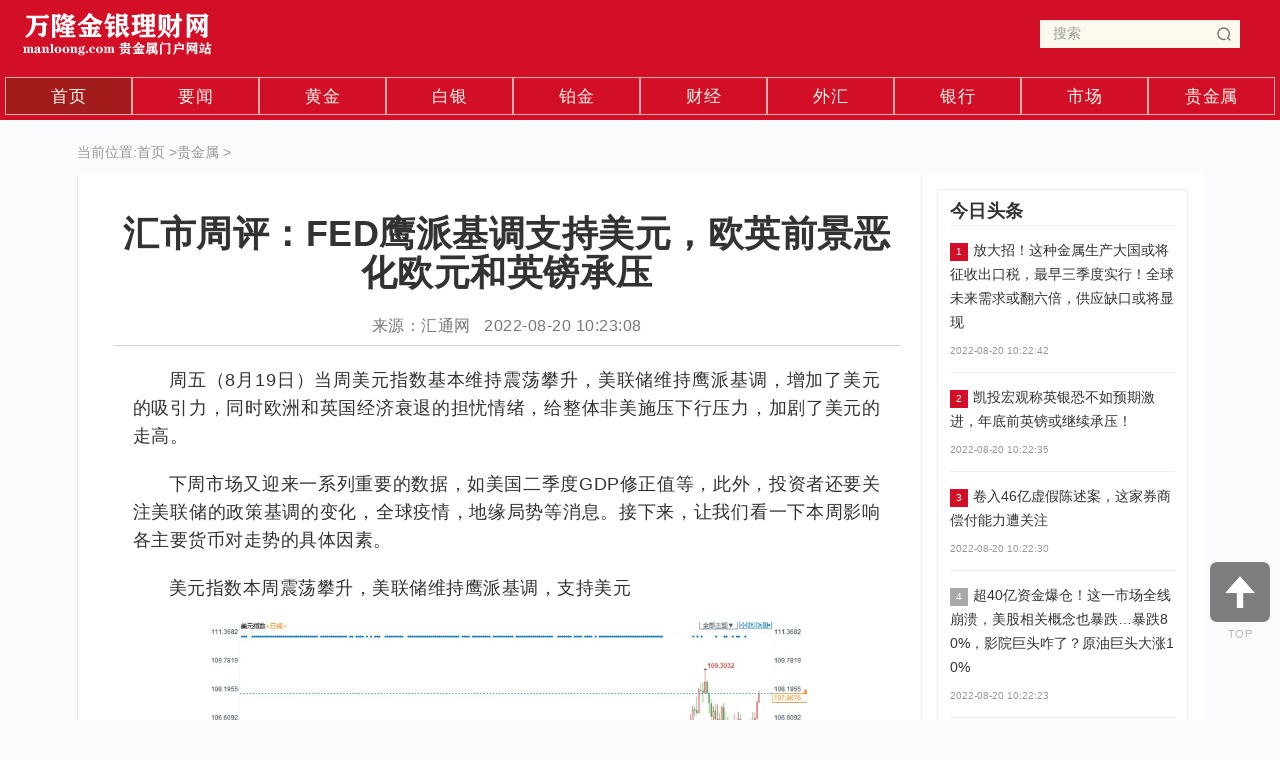

--- FILE ---
content_type: text/html
request_url: https://www.manloong.com/guijinshu/20220820/20111871.html
body_size: 18221
content:
<!DOCTYPE html>
<html lang="zh-CN">
<head>
<meta charset="utf-8">
<meta http-equiv="X-UA-Compatible" content="IE=edge">
<meta name="viewport" content="width=device-width, initial-scale=1">
<title>汇市周评：FED鹰派基调支持美元，欧英前景恶化欧元和英镑承压_万隆金银理财网</title>
<meta name="keywords" content="鹰派,汇市,基调">
<meta name="description" content="周五（8月19日）当周美元指数基本维持震荡攀升，美联储维持鹰派基调，增加了美元的吸引力，同时欧洲和英国经济衰退的担忧情绪，给整体非美施压下行">
<link href="/static/css/bootstrap.min.index.css" rel="stylesheet">
<link href="/static/css/common.index.css" rel="stylesheet">
<link href="/static/css/style.index.css" rel="stylesheet">
<script src="/static/js/jquery.js" type="text/javascript"></script>
<link rel="stylesheet" type="text/css" href="/static/css/jquery.ui.css">
<link rel="stylesheet" type="text/css" href="/static/css/login.css"/>
</head>
<body>
<header class="mobile-hidden">
<nav class="navbar navbar-default fang-navbar ">
<div class="container">
	<div>
			<ul class="nav navbar-nav" style="height:42px;width:100%">
				<li style="float:left;"><a class="logo" href="https://www.manloong.com" title="万隆金银理财网"><img src="/static/images/logo.png" alt="万隆金银理财网"></a></li>
				<li style="width:50%;"></li>
				<li style="float:right;">
				<div class="search bar" style="margin-top: 18px;width: 240px;">
					<form name="search" action="#">
						<input class="form-control" name="q" placeholder="搜索" type="text" autocomplete="off">
						<button type="submit"></button>
					</form>
				</div>
				</li>
			</ul>
	</div>
</div>
</nav>
    <div class="containjjj" style="">
        <div class="container-fluid bg-col mb-hidden container">
            <ul class="mytb">
                    <li class="tdlight active"><a href="/">首页<span class="sr-only"></span></a></li>
					 
					    
                    <li class="tdlight lidefault"> 
                        <a href="https://www.manloong.com/analysis/" target="_blank">要闻</a>
                    </li>
					    
                    <li class="tdlight lidefault"> 
                        <a href="https://www.manloong.com/huangjin/" target="_blank">黄金</a>
                    </li>
					    
                    <li class="tdlight lidefault"> 
                        <a href="https://www.manloong.com/baiyin/" target="_blank">白银</a>
                    </li>
					    
                    <li class="tdlight lidefault"> 
                        <a href="https://www.manloong.com/bojin/" target="_blank">铂金</a>
                    </li>
					    
                    <li class="tdlight lidefault"> 
                        <a href="https://www.manloong.com/finance/" target="_blank">财经</a>
                    </li>
					    
                    <li class="tdlight lidefault"> 
                        <a href="https://www.manloong.com/waihui/" target="_blank">外汇</a>
                    </li>
					    
                    <li class="tdlight lidefault"> 
                        <a href="https://www.manloong.com/yinxing/" target="_blank">银行</a>
                    </li>
					    
                    <li class="tdlight lidefault"> 
                        <a href="https://www.manloong.com/shichang/" target="_blank">市场</a>
                    </li>
					    
                    <li class="tdlight lidefault"> 
                        <a href="https://www.manloong.com/guijinshu/" target="_blank">贵金属</a>
                    </li>
										            </ul>
        </div>
    </div>
</header>
<header class="pc-hidden app-hidden">
<nav class="navbar navbar-default fang-navbar">
<div class="container-fluid">
	<div class="navbar-header">
		<button type="button" class="navbar-toggle collapsed" data-toggle="collapse" data-target="#bs-example-navbar-collapse-1" aria-expanded="false">
		<span class="sr-only">Toggle navigation</span>
		<span class="icon-bar"></span>
		<span class="icon-bar"></span>
		<span class="icon-bar"></span>
		</button>
		<a class="navbar-brand navbar-logo" href="/"></a>
	</div>
	<div class="collapse navbar-collapse" id="bs-example-navbar-collapse-1">
		<ul class="nav navbar-nav">
			<li class="mb-nav">
			<div class="search">
				<form name="search-xs" action="#">
					<input type="text" class="text" name="q" id="edtSearch" value="" placeholder="搜索">
					<input type="hidden" name="token" id="token" value="">
					<input type="submit" id="btnPost" class="submit" value="搜索">
				</form>
			</div>
			</li>
			<li class="active"><a href="/">首页 <span class="sr-only">(current)</span></a></li>
					 
					          
					<li><a href="https://www.manloong.com/analysis/" target="_blank">要闻</a></li>
					          
					<li><a href="https://www.manloong.com/huangjin/" target="_blank">黄金</a></li>
					          
					<li><a href="https://www.manloong.com/baiyin/" target="_blank">白银</a></li>
					          
					<li><a href="https://www.manloong.com/bojin/" target="_blank">铂金</a></li>
					          
					<li><a href="https://www.manloong.com/finance/" target="_blank">财经</a></li>
					          
					<li><a href="https://www.manloong.com/waihui/" target="_blank">外汇</a></li>
					          
					<li><a href="https://www.manloong.com/yinxing/" target="_blank">银行</a></li>
					          
					<li><a href="https://www.manloong.com/shichang/" target="_blank">市场</a></li>
					          
					<li><a href="https://www.manloong.com/guijinshu/" target="_blank">贵金属</a></li>
												</ul>
	</div>
</div>
</nav>
</header><div class="main-page-view page-view-one">
	<div class="container-fluid page-view-content">
		<div class="row size2 mobile-hidden dfsdzcz" style="margin: 10px auto;">
			<div>
				<span style="color: #999">当前位置:</span><a href="/">首页</a> &gt;<a href="https://www.manloong.com/guijinshu/">贵金属</a> > 			</div>
		</div>
		<div class="row l-content-white">
			<div class="col-xs-12 col-sm-9 col-md-9 view-content-left">
			<div class="left-item left-one pd20">
				<h1 id="news-title">汇市周评：FED鹰派基调支持美元，欧英前景恶化欧元和英镑承压</h1>
				<div class="pdlfn l-writer-info">
					<p class="def-col size0">
						来源：汇通网 &nbsp; 2022-08-20 10:23:08					</p>
				</div>
				<div class="content-para" style="text-align: center;">
                  <p>周五（8月19日）当周美元指数基本维持震荡攀升，美联储维持鹰派基调，增加了美元的吸引力，同时欧洲和英国经济衰退的担忧情绪，给整体非美施压下行压力，加剧了美元的走高。<p>下周市场又迎来一系列重要的数据，如美国二季度GDP修正值等，此外，投资者还要关注美联储的政策基调的变化，全球疫情，地缘局势等消息。接下来，让我们看一下本周影响各主要货币对走势的具体因素。<p>美元指数本周震荡攀升，美联储维持鹰派基调，支持美元<p><img width="2019" height="1271"  alt="图片点击可在新窗口打开查看" src="https://upload.fx678img.com/upload/ht/20220819/sy_2022081920403577.jpg"><p>图：美指日图走势<p>美联储官员本周释放鹰派言论的基调，支持美元<p>当地时间周四，圣路易斯联储主席布拉德表示，他考虑支持美联储维持先前的加息幅度，即在9月会议上继续加息75个基点。布拉德在媒体专访中说道，我们应该继续迅速将政策利率提高到某个水平，这个水平要能对通胀产生巨大的下行压力。真的不明白为什么你要把应该要加的息拖到明年。谈到美联储在9月会议上的下一步行动，布拉德说道，我现在倾向的加息幅度在75个基点。我们的经济数据向好，同时有着非常高的通胀率，因此，我认为继续将政策利率提升至限制性领域是有意义的。<p>布拉德说道，他不确定通胀是否已经见顶，所以美联储在年底前将利率升至3.75%-4%的范围很重要，只有这样明年央行才有充足的政策空间来考虑下一步能做什么。布拉德还补充称，他认为让物价回到2%的目标大约需要18个月，并且这期间势必会出现多多少的反弹。<p>另外，旧金山联储主席戴利本周表示，现在就宣布战胜通胀还为时过早，美联储应在今年年底前将利率提升至略高于3%，以遏制通胀。她还驳斥了关于美联储将很快转为降息的论调。戴利在接受采访时称：我们需要提高利率，至少达到中性水平，大约在3%左右，但可能会进入限制性区间，今年略高于3%，明年也略高于3%。<p>戴利强调，根据历史经验，美联储政策利率达到足够的限制性水平后，应当维持在那个位置一段时间。美联储7月将联邦利率上调了75基点，至2.25%-2.5%的区间，而更早之前的6月，该央行同样加息了75基点。不过，随着7月通胀数据略有回落，市场目前更倾向于美联储9月将加息50基点。戴利对此并未明确表态称，而是仅仅表示，美联储在下月的利率会议上，无论是加息50基点还是75基点，都是合适的，具体取决于通胀、就业和其他经济指标的变化。<p>本周美联储会议纪要显示通胀压力未减弱，美联储仍然可能大幅度加息<p>值得关注的是，这是美联储在正式文件中首次提到“过度紧缩”的风险。会议纪要公布的内容显示，美联储承认过度加息存在风险，并表示加息速度很可能放缓，而加息程度取决于未来经济数据，但并未给出明确的时间点。许多委员认为，存在货币政策紧缩幅度超过必要水平的风险，加息步伐将在某个时候放缓。<p>分析称，与会委员担心美联储过度加息会导致经济出现疲软，联邦公开市场委员会（FOMC）收紧货币政策的力度可能会超过恢复物价稳定的需要。<p>对此，分析表示，会议纪要提到过度加息风险，一方面是基于上半年经济负增长，美国已经事实上陷入技术性的衰退，显示出前期的加息对经济存在一定抑制作用；另一方面，目前的利率已经接近此前美联储公布的中性利率，如果继续加息，可能会高于这个利率。<p>中性利率普遍被认为是既不促进经济增长，又不抑制经济增长的利率。会议纪要显示，美联储官员在7月26日至27日的货币政策会议上认为，2.25%-2.5%的联邦基金利率目标区间在“中性”水平附近。<p>瑞银大中华金融行业研究主管颜湄之则指出，市场普遍预期，从明年5月份开始美联储或将开始减息。倘若美联储继续加息到一定程度，将令经济衰退风险上行，可能会“加出经济萧条来”。<p>密苏里大学助理教授FelipeSilva表示：“美国经济已经显示出一些放缓的迹象，这在意料之中，因为美联储正在提高利率并缩减资产负债表。但问题是，我们不知道美国经济的确切状况。我们正在密切关注下一个通胀数据，根据通胀在未来两个月的表现，我们应该能够看到更激进的，或也许不那么激进的加息。”<p>美联储在今年6月和7月的货币政策例会上接连加息75个基点，为上世纪80年代初以来最大幅度的集中加息。美联储将于9月20日-21日召开下一次货币政策会议。<p>美联储9月或加息50点<p>尽管面临着过度加息的风险，但高企的通货膨胀可能导致美联储不得不加息。会议纪要显示，几乎没有证据表明通胀压力在减弱，通胀可能会在一段时间内保持“令人不安”的高位。而在通胀水平大幅下降之前，美联储将会继续加息。<p>分析认为，海外市场尤其是美国市场的变化很快。近期的CPI数据初步显示，通胀或已见顶。目前来看，今年的预期是美联储还要继续加息。<p>在美联储7月货币政策会议纪要公布后，芝商所预测美联储加息幅度概率的“美联储观察工具”显示：交易员们对美联储9月加息50个基点的概率预期大幅升至64.5%，加息75个基点的概率降至35.5%，而在货币政策会议纪要公布之前，两者几乎五五开。<p>8月10日，美国劳工部公布的数据显示，今年7月美国消费者价格指数（CPI）同比上涨8.5%，低于市场预期。尽管同比涨幅相比6月的9.1%略有缩窄，但仍处于历史高位。<p>美联储官员认为，到目前为止，没有什么证据表明通胀压力正在消退。虽然因为汽油价格下跌等因素，美国通胀发展趋势在7月呈现放缓迹象，但8.5%的通胀率仍远高于美联储希望看到的水平。巴克莱银行策略师指出，通胀数据回落对美联储来说是必要的，但还不够，需要看到更多证据。<p>分析表示，虽然7月CPI相比6月有所降低，但主要原因是能源价格的降低，剔除食品和能源价格的核心CPI并没有降下来，表明美联储还面临着很大的通胀压力，“下次加息具体是50基点还是75基点，现在还不能确定，主要看8月的通胀数据中核心通胀是否回落，如果核心通胀有回落趋势，加息幅度会比较小；如果核心通胀迟迟不回落，依然有可能加息75个基点”。<p>美联储施政陷入两难<p>会议纪要还显示，联邦公开市场委员会面临的一大风险是，如果公众开始质疑委员会充分调整政策立场的决心，高通胀可能变得根深蒂固。这种风险一旦成为现实，通胀降至目标水平的任务将变得更加复杂，要为此付出的经济成本也会大幅增加。<p>分析认为，美联储已经陷入两难境地。美联储前期加息时机选择太晚，导致公众对美联储控制通胀的决心产生动摇，如果后期真正想控制通胀，反而需要采取更有力的行动。<p>另有分析指出，上世纪七八十年代美国经济发生滞胀，很大程度上归因于美联储行动缓慢，加息进程走走停停，既付出了经济增长代价，也没有根除通胀问题。此次美联储显然吸取了上次经验，在遏制通胀问题上更为坚决，尽管经济增长开始放缓，但美联储仍明确表示将继续加息。<p>对于这一点，分析称，最主要的原因还是由于会议纪要中提到的美联储对于通货膨胀长期化的担忧。7月议息会议后美联储主席鲍威尔已经在新闻发布会上提到了‘过度紧缩’的风险，而纪要反而显示出美联储已经意识到自己在通胀控制方面的表现被大众所质疑，可能会促使美联储在后期采取更为‘鹰派’的行动，继续加息，导致市场情绪比较悲观。<p>欧元兑美元本周基本震荡回落，主要受强势美元打压，欧洲疲弱的经济前景同样施压欧元<p><img width="1986" height="1239"  alt="图片点击可在新窗口打开查看" src="https://upload.fx678img.com/upload/ht/20220819/sy_2022081920515361.jpg"><p>图：欧元兑美元日图走势<p>欧洲经济衰退风险增大。俄乌冲突在一定程度上阻断了欧洲经济自新冠疫情中复苏的步伐。在疫情反复、大宗商品供给紧缩、供应链紧张等多重因素影响下，当前欧洲能源危机加剧、通胀持续攀升、货币政策调控难度大，三重压力致使欧洲经济增长的下行风险加大。<p>能源危机加剧。欧洲对俄能源依赖度高，约45%的天然气、46%的硬煤及27%的原油需自俄进口。近年来欧洲不断推动可再生能源开发利用，但储能技术不完备、天气不稳定，进一步加重了欧洲能源结构的脆弱性。俄乌冲突爆发以来，俄不断削减对欧能源供应，致使欧洲能源价格持续攀升、加剧欧洲能源市场供应危机。2022年3月以来，欧洲原油、煤炭、天然气价格最高分别触及123.48美元/桶、458.65美元/吨和227.2欧元/兆瓦时，成为近十年来新高，大幅推高了用能成本。若俄持续限制对欧能源供应，必将引发居民用能受限、企业被迫停产等一系列问题，无疑将使本就艰难的欧洲经济“雪上加霜”。<p>通胀持续攀升。疫情暴发后，欧央行实行的大规模量化宽松政策与成员国财政扩张政策共同推高了总需求，引发需求拉动型通胀。俄乌冲突致使本就不畅的全球供应链瓶颈加剧，能源、粮食、原材料等供给持续紧张，导致成本推动型通胀。供需两方面共同作用致使通胀持续走高。欧元区7月调和消费者物价指数达到117.14，同比上涨8.9%，升至纪录高位。通胀蔓延至多个行业领域，企业迫于高成本压力减产或停产。欧元区7月综合采购经理人指数降至49.9，是2021年3月以来首次低于荣枯线50。高通胀加重民众生活负担、提高企业生产成本，抑制经济增长动能，已成为危及欧洲经济的一大难题。<p>货币政策调控难度大。为应对高通胀问题，欧央行加速收紧货币政策，于2022年7月停止净资产购买计划并将三大关键利率上调50个基点。但紧缩货币政策难以调控国际大宗商品价格，对输入型通胀的调控力度有限。并且，加息致使欧元区国家融资成本提升、主权债券息差扩大，高债务国家的债务违约风险持续走高。2022年第一季度欧元区国家政府债务占GDP比重增至95.6%，希腊、意大利、葡萄牙分别高达189.3%、152.6%及127%，远超《马斯特里赫特条约》规定的上限60%。预计未来，持续走高的融资压力对经济增长的负面效应将不断凸显，在通胀获得有效控制之前，消费及投资需求将进一步走弱，从而拖累欧洲经济增长。当前欧央行货币政策面临两难困境，调控空间十分有限。<p>在上述因素影响下，欧洲经济下行压力加大、滞胀风险上升。欧盟委员会在2022年5月发布的春季经济展望报告中，将欧盟和欧元区2022年经济增长预期由年初的4%降至2.7%，2023年经济增长预期由2.8%降至2.3%。在7月发布的夏季经济展望报告中，欧盟和欧元区2023年经济增长预期进一步降至1.5%和1.4%。同时，欧盟和欧元区2022年通胀预期分别高达8.3%和7.6%。预计未来一段时间内，欧洲经济可能陷入高通胀、低增长困境，滞胀风险不断上升。<p>即便如此，目前欧洲经济未出现连续两季度同比负增长，尚未陷入技术性衰退。2022年第一季度欧盟与欧元区经季节性调整后GDP环比增长分别为0.5%和0.6%，同比增长分别为5.5%和5.4%；二季度GDP环比增长分别为0.6%和0.7%，同比增长均为4%。并且，2022年第一、二季度欧盟成员国GDP同比增速均为正，2022年欧盟主要国家经济增长预期均在1.3%以上。目前来看，欧洲经济尚未陷入技术性衰退。<p>未来欧洲经济衰退风险仍不容忽视。一方面，若俄继续削减对欧能源供应，将进一步加剧欧洲能源危机，严重损害欧洲经济增长。在大规模储能技术获得重大突破和广泛普及之前，欧洲无法完全依靠可再生能源获得安全稳定的能源供给，而美国、卡塔尔等其他能源替代也难以弥补能源供应缺口。可见，短期内欧洲尚无法完全摆脱对俄能源依赖，这也导致俄能源反制措施对欧洲经济的危害极大。<p>另一方面，欧洲经济衰退风险的根源在于欧洲一体化发展的脆弱性。欧盟及欧元区本身存在的经济结构失衡、市场僵化、竞争力不足等问题尚未得到根本解决，疫情与俄乌冲突又对欧洲经济造成严重冲击。目前欧盟财政与货币政策难以协调互补，成员国经济发展远未趋同，加之欧洲政治一体化相对滞后、军事力量薄弱，经济、政治、军事一体化进程相互制约，致使欧洲一体化发展遭遇瓶颈。欧洲经济运行的脆弱性被进一步放大，经济衰退风险正大幅提升。<p>欧洲央行考虑再次大幅加息。据报道，欧洲中央银行执行委员会成员伊莎贝尔·施纳贝尔说，在7月加息后，欧元区通胀前景并未好转。她表示，尽管衰退风险加剧，她还是支持下月再次大幅加息。<p>报道称，因担心现已逼近两位数的通胀率有可能变得根深蒂固，涵盖欧元区19国的欧洲央行上月上调利率50个基点，令投资者感到意外。然而，欧洲央行市场业务负责人施纳贝尔说，此举不足以改变通胀前景，即使经济衰退本身也不足以抑制物价压力。<p>她在接受该社采访时说：我们在7月时的担忧没有得到缓解……我认为这种前景没有发生根本性的改变。报道指出，9月加息被认为是板上钉钉的事情，对于加息25个基点还是50个基点，决策者存在分歧。施纳贝尔的言论表明，她很可能主张更大幅度的加息。<p>欧洲央行在7月例会上确定未来将根据最新的经济数据做出利率调整的决策。下一次欧洲央行货币政策决议将在9月8日做出。施纳贝尔还表示，不排除通胀在短期内会继续上升，价格飙升现在影响到从服务业和工业品更广泛的范围。即使货币政策持续正常化，通胀率也需要一段时间才能恢复到2%。当前需要认真对待通胀预期“失控”的风险。<p>英镑兑美元本周震荡回落，受到强势美元打压，同时恶化的英国经济前景同样施压英镑<p><img width="1994" height="1248"  alt="图片点击可在新窗口打开查看" src="https://upload.fx678img.com/upload/ht/20220819/sy_2022081921043340.jpg"><p>图：英镑兑美元日图走势<p>英国经济前景已“严重恶化”。国际货币基金组织（IMF）在最新一期研报中预测，英国经济增速将在今年下半年明显放缓，并在明年成为七国集团中最疲弱的经济体，今明两年的增长预期分别为3.2%和0.5%。英国央行日前发布警告称，英国经济前景已“严重恶化”，英国银行业需做好应对经济严重衰退的准备。<p>当前，英国通胀水平居高不下。当地时间17日，官方数据显示，7月英国消费者价格指数（CPI）同比上涨10.1%，涨幅为1982年2月以来的最高值。<p>英国国家统计局17日表示，CPI上升速度快于经济学家的预期，物价较上月上涨0.6%。<p>据统计，多国CPI同比涨幅都处于数十年来的高位，即便如此，英国数据依然突出，超过美国（8.5%）和欧元区的德国（8.5%）、法国（6.8%）和意大利（8.4%）。<p>8月初，英国央行将利率上调0.5个百分点至1.75%，这是1995年来首次出现半个百分点的利率上调。经济学家估计，9月份英国央行将进一步上调0.5个百分点，利率提升至2.25%。由于秋季能源消耗增大，预计到今年10月，英国CPI同比涨幅将达到13.3%的峰值。<p>据报道，短短一年时间内，鳕鱼价格上涨了75%，葵花子油价格上涨了60%，面粉价格上涨了40%。英国炸鱼薯条协会主席克鲁克预测，持续高通胀将导致未来英国近一半的炸鱼薯条店倒闭。<p>通胀率高企加剧民众生活负担。英国央行预测，今年英国家庭实际可支配收入将下降1.75%。有调查显示，目前约16%的英国家庭，即近450万户家庭面临“严重财务困难”。自去年10月以来，“严重财务困难”家庭增加了近60%。<p>据英国媒体报道，截至6月底，英国最大的典当行哈维—汤普森典当行抵押贷款需求创下历史新高，较疫情发生前高出40%，贷款总额同比增长75%。<p>法国益普索的一项民调显示，45%的英国成年人认为通胀是当前国家面临的最令人不安的问题之一，这是该机构自上世纪80年代初开始调查以来的最高水平。<p>英国近期多项经济景气指数和信心指数持续走低。6月份，制造业和服务业采购经理人指数分别同比下降11.1%、8.1%。市场研究公司捷孚凯数据显示，6月份消费者信心指数为负41，为48年来最低水平。咨询公司德勤一项对英国公司财务主管的调查显示，明年英国经济出现衰退的可能性达63%，受访公司普遍加快资金储备以应对未来出现更困难的情况。<p>英国媒体指出，政府有关应对居民生活成本激增的补贴和退税救助计划远远跟不上价格上涨速度。英国《周刊报道》的文章认为，缓解日趋严重的劳动力短缺，或许是英国经济面临的“最紧迫任务”。数据显示，相比疫情前，英国劳动力市场减少近90万人，约有45万25岁以上就业人口退出且很难回归劳动力市场。<p>“脱欧”也进一步削弱了英国市场对周边国家劳动力的吸引力。2019年以来，在英就业的欧盟公民流失近20万。英国央行此前警告，就业市场供需失衡叠加高通胀，推高了用工成本和价格螺旋上升的风险。<p>英国《金融时报》首席经济评论员马丁·沃尔夫表示，英国当前经济困境根源在于生产率和实际收入的长期停滞。英国智库“决议基金会”近日发布报告警告，必须要有长期连贯的经济战略，才能解决“低增长和不均衡发展的困境”。 </p>			</div>
     </div>
     
	<div class="left-item left-two">
		<div class="tab-content">
             <div class="xgtj">
					<h3 class="xgtjgg">相关文章</h3>
				</div>
			<div role="tabpanel" class="tab-pane active overhidden" id="">
				<div class="tab-list load-new-list">
		
					<div class="overhidden box-item">
						<a href="https://www.manloong.com/guijinshu/20220820/20111871.html" title="汇市周评：FED鹰派基调支持美元，欧英前景恶化欧元和英镑承压" target="_blank">
						   						<div class="img-box col-xs-12 col-sm-4 col-md-4 dfsdfz">
							<img src="https://upload.fx678img.com/upload/ht/20220819/sy_2022081920403577.jpg"  alt="汇市周评：FED鹰派基调支持美元，欧英前景恶化欧元和英镑承压"  class="sadwewe"/>
						</div>
						  
						<div class="col-xs-12 col-sm-8 col-md-8">
							<p class="def-col sizex bold title-h the-title linhesw">汇市周评：FED鹰派基调支持美元，欧英前景恶化欧元和英镑承压</p>
							<p class="size2 dsc linhysw">周五（8月19日）当周美元指数基本维持震荡攀升，美联储维持鹰派基调，增加了美元的吸引力，同时欧洲和英国经济衰退的担忧情绪，给整体非美施压下行</p>
							<p class="col2 size3 news-footer col-xs-12 col-sm-8 col-md-8 cssca">
								<span class="dfsddis">2022-08-20 10:23:08</span>
							</p>
						</div>
						</a>
					</div>
					     		
					<div class="overhidden box-item">
						<a href="https://www.manloong.com/guijinshu/20220820/20111855.html" title="半导体靶材龙头还能维持强势吗？" target="_blank">
						   						<div class="img-box col-xs-12 col-sm-4 col-md-4 dfsdfz">
							<img src="http://getimg.jrj.com.cn/images/2022/08/weixin/one_20220819225650500.png"  alt="半导体靶材龙头还能维持强势吗？"  class="sadwewe"/>
						</div>
						  
						<div class="col-xs-12 col-sm-8 col-md-8">
							<p class="def-col sizex bold title-h the-title linhesw">半导体靶材龙头还能维持强势吗？</p>
							<p class="size2 dsc linhysw">有粉丝在后台询问某半导体材料股，下面进行简要分析。公司主营产品为高纯超高纯金属靶材，是给芯片制作传递信息的金属导线，相当于连接芯片内部数以亿</p>
							<p class="col2 size3 news-footer col-xs-12 col-sm-8 col-md-8 cssca">
								<span class="dfsddis">2022-08-20 09:23:11</span>
							</p>
						</div>
						</a>
					</div>
					     		
					<div class="overhidden box-item">
						<a href="https://www.manloong.com/guijinshu/20220819/19111825.html" title="ATFX恒指追踪：负面消息主导中港股市 周五恒指在两万下方徘徊。" target="_blank">
						   						<div class="img-box col-xs-12 col-sm-4 col-md-4 dfsdfz">
							<img src="http://img.jrjimg.cn/2022/08/19/88fc7ca4916a48fe40cd109d409f15c5.png"  alt="ATFX恒指追踪：负面消息主导中港股市 周五恒指在两万下方徘徊。"  class="sadwewe"/>
						</div>
						  
						<div class="col-xs-12 col-sm-8 col-md-8">
							<p class="def-col sizex bold title-h the-title linhesw">ATFX恒指追踪：负面消息主导中港股市 周五恒指在两万下方徘徊。</p>
							<p class="size2 dsc linhysw">ATFX恒指：美联储几位成员隔夜发表鹰派言论暗示央行打算继续大幅加息后，亚洲股市周五几乎没有变动，大多数亚洲股市的涨跌幅均不到0 5%。圣</p>
							<p class="col2 size3 news-footer col-xs-12 col-sm-8 col-md-8 cssca">
								<span class="dfsddis">2022-08-19 19:23:23</span>
							</p>
						</div>
						</a>
					</div>
					     		
					<div class="overhidden box-item">
						<a href="https://www.manloong.com/guijinshu/20220819/19111718.html" title="资金高低切换明显，券商股再度活跃，机构：券商板块存在多重利好催化，预计三季度迎来配置窗口" target="_blank">
						   						<div class="img-box col-xs-12 col-sm-4 col-md-4 dfsdfz">
							<img src="http://img.jrjimg.cn/2022/08/19/5bcc7d2b875736c4325d31f3de3a320d.png"  alt="资金高低切换明显，券商股再度活跃，机构：券商板块存在多重利好催化，预计三季度迎来配置窗口"  class="sadwewe"/>
						</div>
						  
						<div class="col-xs-12 col-sm-8 col-md-8">
							<p class="def-col sizex bold title-h the-title linhesw">资金高低切换明显，券商股再度活跃，机构：券商板块存在多重利好催化，预计三季度迎来配置窗口</p>
							<p class="size2 dsc linhysw">券商股早盘活跃，华鑫股份(行情600621,诊股)涨超5%，湘财证券、光大证券(行情601788,诊股)、中信建投(行情601066,诊股)</p>
							<p class="col2 size3 news-footer col-xs-12 col-sm-8 col-md-8 cssca">
								<span class="dfsddis">2022-08-19 11:23:31</span>
							</p>
						</div>
						</a>
					</div>
					     		
					<div class="overhidden box-item">
						<a href="https://www.manloong.com/guijinshu/20220819/19111679.html" title="三大指数收跌，机构出逃长春高新" target="_blank">
						   						<div class="img-box col-xs-12 col-sm-4 col-md-4 dfsdfz">
							<img src="http://getimg.jrj.com.cn/images/2022/08/weixin/one_20220819074535074.jpg"  alt="三大指数收跌，机构出逃长春高新"  class="sadwewe"/>
						</div>
						  
						<div class="col-xs-12 col-sm-8 col-md-8">
							<p class="def-col sizex bold title-h the-title linhesw">三大指数收跌，机构出逃长春高新</p>
							<p class="size2 dsc linhysw">8月18日，大盘全天震荡调整，创业板指相对偏强，两市今日成交额10541亿，较上个交易日缩量204亿。截至收盘，沪指跌0 46%，深成指跌0</p>
							<p class="col2 size3 news-footer col-xs-12 col-sm-8 col-md-8 cssca">
								<span class="dfsddis">2022-08-19 09:25:16</span>
							</p>
						</div>
						</a>
					</div>
					     		
					<div class="overhidden box-item">
						<a href="https://www.manloong.com/guijinshu/20220818/18111466.html" title="鸽派？美联储会议纪要：年内首提“过度紧缩”风险" target="_blank">
						   						<div class="img-box col-xs-12 col-sm-4 col-md-4 dfsdfz">
							<img src="http://img.jrjimg.cn/2022/08/cms_20220818100129886.jpg"  alt="鸽派？美联储会议纪要：年内首提“过度紧缩”风险"  class="sadwewe"/>
						</div>
						  
						<div class="col-xs-12 col-sm-8 col-md-8">
							<p class="def-col sizex bold title-h the-title linhesw">鸽派？美联储会议纪要：年内首提“过度紧缩”风险</p>
							<p class="size2 dsc linhysw">北京时间周四凌晨2点，美联储公布了7月FOMC会议纪要。美联储在7月会议上连续第二个月将基准利率上调75个基点，这是自1980年代初以来最快</p>
							<p class="col2 size3 news-footer col-xs-12 col-sm-8 col-md-8 cssca">
								<span class="dfsddis">2022-08-18 10:24:29</span>
							</p>
						</div>
						</a>
					</div>
					                                   
					
				</div>
			</div>
		</div>
	</div>
		<div class="left-item left-two">
		<div class="tab-content">
             <div class="xgtj">
					<h3 class="xgtjgg">猜你喜欢</h3>
				</div>
			<div role="tabpanel" class="tab-pane active overhidden" id="">
				<div class="tab-list load-new-list">
										 
															<div class="overhidden box-item">
						<a href="https://www.manloong.com/analysis/20220819/19111817.html" title="【洞悉·汇市】美联储官员纷纷“放鹰”，人民币汇率跌破6.8关口" target="_blank">
						<div class="col-xs-12 col-sm-8 col-md-8">
							<p class="def-col sizex bold title-h the-title linhesw">【洞悉·汇市】美联储官员纷纷“放鹰”，人民币汇率跌破6.8关口</p>
							<p class="col2 size3 news-footer col-xs-12 col-sm-8 col-md-8 cssca">
								<span class="dfsddis">2022-08-19 19:22:27</span>
							</p>
						</div>
						</a>
					</div>
			        					<div class="overhidden box-item">
						<a href="https://www.manloong.com/guijinshu/20220819/19111800.html" title="邦达亚洲：美联储官员发表鹰派言论 美元指数大幅攀升" target="_blank">
						<div class="col-xs-12 col-sm-8 col-md-8">
							<p class="def-col sizex bold title-h the-title linhesw">邦达亚洲：美联储官员发表鹰派言论 美元指数大幅攀升</p>
							<p class="col2 size3 news-footer col-xs-12 col-sm-8 col-md-8 cssca">
								<span class="dfsddis">2022-08-19 17:23:13</span>
							</p>
						</div>
						</a>
					</div>
			        					<div class="overhidden box-item">
						<a href="https://www.manloong.com/bojin/20220819/19111704.html" title="财经早餐：比最初解读更加鹰派！市场重新评估美联储7月会议纪要，美元急升至一个月新高" target="_blank">
						<div class="col-xs-12 col-sm-8 col-md-8">
							<p class="def-col sizex bold title-h the-title linhesw">财经早餐：比最初解读更加鹰派！市场重新评估美联储7月会议纪要，美元急升至一个月新高</p>
							<p class="col2 size3 news-footer col-xs-12 col-sm-8 col-md-8 cssca">
								<span class="dfsddis">2022-08-19 10:24:30</span>
							</p>
						</div>
						</a>
					</div>
			        					<div class="overhidden box-item">
						<a href="https://www.manloong.com/finance/20220818/18111565.html" title="国际金价冲高回落，投资者不相信FED会收缩鹰派阵营" target="_blank">
						<div class="col-xs-12 col-sm-8 col-md-8">
							<p class="def-col sizex bold title-h the-title linhesw">国际金价冲高回落，投资者不相信FED会收缩鹰派阵营</p>
							<p class="col2 size3 news-footer col-xs-12 col-sm-8 col-md-8 cssca">
								<span class="dfsddis">2022-08-18 17:02:36</span>
							</p>
						</div>
						</a>
					</div>
			        					<div class="overhidden box-item">
						<a href="https://www.manloong.com/analysis/20220818/18111552.html" title="国际金价冲高回落，投资者不相信FED会收缩鹰派阵营" target="_blank">
						<div class="col-xs-12 col-sm-8 col-md-8">
							<p class="def-col sizex bold title-h the-title linhesw">国际金价冲高回落，投资者不相信FED会收缩鹰派阵营</p>
							<p class="col2 size3 news-footer col-xs-12 col-sm-8 col-md-8 cssca">
								<span class="dfsddis">2022-08-18 16:23:04</span>
							</p>
						</div>
						</a>
					</div>
			        					<div class="overhidden box-item">
						<a href="https://www.manloong.com/bojin/20220817/17111297.html" title="现货黄金延续跌势，但日益激进的FED鹰派正在给自己挖坑" target="_blank">
						<div class="col-xs-12 col-sm-8 col-md-8">
							<p class="def-col sizex bold title-h the-title linhesw">现货黄金延续跌势，但日益激进的FED鹰派正在给自己挖坑</p>
							<p class="col2 size3 news-footer col-xs-12 col-sm-8 col-md-8 cssca">
								<span class="dfsddis">2022-08-17 11:02:30</span>
							</p>
						</div>
						</a>
					</div>
			        					<div class="overhidden box-item">
						<a href="https://www.manloong.com/waihui/20220815/15110938.html" title="【洞悉·汇市】美指险守105 短线平衡或由美联储打破" target="_blank">
						<div class="col-xs-12 col-sm-8 col-md-8">
							<p class="def-col sizex bold title-h the-title linhesw">【洞悉·汇市】美指险守105 短线平衡或由美联储打破</p>
							<p class="col2 size3 news-footer col-xs-12 col-sm-8 col-md-8 cssca">
								<span class="dfsddis">2022-08-15 17:22:43</span>
							</p>
						</div>
						</a>
					</div>
			        					<div class="overhidden box-item">
						<a href="https://www.manloong.com/analysis/20220812/12110587.html" title="【洞悉·汇市】人民币汇率区间内上行 关注美联储加息立场变化" target="_blank">
						<div class="col-xs-12 col-sm-8 col-md-8">
							<p class="def-col sizex bold title-h the-title linhesw">【洞悉·汇市】人民币汇率区间内上行 关注美联储加息立场变化</p>
							<p class="col2 size3 news-footer col-xs-12 col-sm-8 col-md-8 cssca">
								<span class="dfsddis">2022-08-12 17:23:19</span>
							</p>
						</div>
						</a>
					</div>
			        					<div class="overhidden box-item">
						<a href="https://www.manloong.com/analysis/20220810/10110063.html" title="现货黄金持稳，FED鹰派难以懈怠，政府新法案杯水车薪" target="_blank">
						<div class="col-xs-12 col-sm-8 col-md-8">
							<p class="def-col sizex bold title-h the-title linhesw">现货黄金持稳，FED鹰派难以懈怠，政府新法案杯水车薪</p>
							<p class="col2 size3 news-footer col-xs-12 col-sm-8 col-md-8 cssca">
								<span class="dfsddis">2022-08-10 11:02:02</span>
							</p>
						</div>
						</a>
					</div>
			        					<div class="overhidden box-item">
						<a href="https://www.manloong.com/waihui/20220806/06109486.html" title="中信证券海外宏观：就业薪资双强，联储鹰派难改" target="_blank">
						<div class="col-xs-12 col-sm-8 col-md-8">
							<p class="def-col sizex bold title-h the-title linhesw">中信证券海外宏观：就业薪资双强，联储鹰派难改</p>
							<p class="col2 size3 news-footer col-xs-12 col-sm-8 col-md-8 cssca">
								<span class="dfsddis">2022-08-06 16:22:36</span>
							</p>
						</div>
						</a>
					</div>
			        					<div class="overhidden box-item">
						<a href="https://www.manloong.com/baiyin/20220805/05109349.html" title="【洞悉·汇市】人民币汇率探底走高，静待7月非农报告指引" target="_blank">
						<div class="col-xs-12 col-sm-8 col-md-8">
							<p class="def-col sizex bold title-h the-title linhesw">【洞悉·汇市】人民币汇率探底走高，静待7月非农报告指引</p>
							<p class="col2 size3 news-footer col-xs-12 col-sm-8 col-md-8 cssca">
								<span class="dfsddis">2022-08-05 17:22:20</span>
							</p>
						</div>
						</a>
					</div>
			        					<div class="overhidden box-item">
						<a href="https://www.manloong.com/analysis/20220805/05109290.html" title="黄金市场分析：尽管FED鹰派不改，黄金保持上涨走势" target="_blank">
						<div class="col-xs-12 col-sm-8 col-md-8">
							<p class="def-col sizex bold title-h the-title linhesw">黄金市场分析：尽管FED鹰派不改，黄金保持上涨走势</p>
							<p class="col2 size3 news-footer col-xs-12 col-sm-8 col-md-8 cssca">
								<span class="dfsddis">2022-08-05 14:02:04</span>
							</p>
						</div>
						</a>
					</div>
			        					<div class="overhidden box-item">
						<a href="https://www.manloong.com/huangjin/20220805/05109244.html" title="国际金价上涨，尽管FED鹰派不改，但同时加速干扰该进程" target="_blank">
						<div class="col-xs-12 col-sm-8 col-md-8">
							<p class="def-col sizex bold title-h the-title linhesw">国际金价上涨，尽管FED鹰派不改，但同时加速干扰该进程</p>
							<p class="col2 size3 news-footer col-xs-12 col-sm-8 col-md-8 cssca">
								<span class="dfsddis">2022-08-05 11:02:11</span>
							</p>
						</div>
						</a>
					</div>
			        					<div class="overhidden box-item">
						<a href="https://www.manloong.com/baiyin/20220804/04109152.html" title="国际金价上涨，尽管FED鹰派不改，但同时加速干扰该进程" target="_blank">
						<div class="col-xs-12 col-sm-8 col-md-8">
							<p class="def-col sizex bold title-h the-title linhesw">国际金价上涨，尽管FED鹰派不改，但同时加速干扰该进程</p>
							<p class="col2 size3 news-footer col-xs-12 col-sm-8 col-md-8 cssca">
								<span class="dfsddis">2022-08-04 19:23:20</span>
							</p>
						</div>
						</a>
					</div>
			        					<div class="overhidden box-item">
						<a href="https://www.manloong.com/yinxing/20220804/04109010.html" title="外汇交易提醒：美联储鹰派言论为强势美元助力， 英银或更偏好加息25基点，英镑存下行风险" target="_blank">
						<div class="col-xs-12 col-sm-8 col-md-8">
							<p class="def-col sizex bold title-h the-title linhesw">外汇交易提醒：美联储鹰派言论为强势美元助力， 英银或更偏好加息25基点，英镑存下行风险</p>
							<p class="col2 size3 news-footer col-xs-12 col-sm-8 col-md-8 cssca">
								<span class="dfsddis">2022-08-04 10:24:13</span>
							</p>
						</div>
						</a>
					</div>
			        			        		        					</div>
			</div>
		</div>
	</div>
     
</div>

<div class="col-xs-12 col-sm-3 col-md-3 view-content-right">
<div class="right-list">
<p class="size18"><b>今日头条</b></p>
 
<div class="right-list-item">
<a href="https://www.manloong.com/finance/20220820/20111867.html" title="放大招！这种金属生产大国或将征收出口税，最早三季度实行！全球未来需求或翻六倍，供应缺口或将显现" target="_blank">
<p class="def-col size2 title-h the-title">
<i style="background-color: #d20f26;" class="numberic-i">1</i>放大招！这种金属生产大国或将征收出口税，最早三季度实行！全球未来需求或翻六倍，供应缺口或将显现</p>
<p class="col2 size3">2022-08-20 10:22:42</p>
</a>
</div>
<div class="right-list-item">
<a href="https://www.manloong.com/bojin/20220820/20111866.html" title="凯投宏观称英银恐不如预期激进，年底前英镑或继续承压！" target="_blank">
<p class="def-col size2 title-h the-title">
<i style="background-color: #d20f26;" class="numberic-i">2</i>凯投宏观称英银恐不如预期激进，年底前英镑或继续承压！</p>
<p class="col2 size3">2022-08-20 10:22:35</p>
</a>
</div>
<div class="right-list-item">
<a href="https://www.manloong.com/baiyin/20220820/20111865.html" title="卷入46亿虚假陈述案，这家券商偿付能力遭关注" target="_blank">
<p class="def-col size2 title-h the-title">
<i style="background-color: #d20f26;" class="numberic-i">3</i>卷入46亿虚假陈述案，这家券商偿付能力遭关注</p>
<p class="col2 size3">2022-08-20 10:22:30</p>
</a>
</div>
<div class="right-list-item">
<a href="https://www.manloong.com/huangjin/20220820/20111864.html" title="超40亿资金爆仓！这一市场全线崩溃，美股相关概念也暴跌…暴跌80%，影院巨头咋了？原油巨头大涨10%" target="_blank">
<p class="def-col size2 title-h the-title">
<i style="" class="numberic-i">4</i>超40亿资金爆仓！这一市场全线崩溃，美股相关概念也暴跌…暴跌80%，影院巨头咋了？原油巨头大涨10%</p>
<p class="col2 size3">2022-08-20 10:22:23</p>
</a>
</div>
<div class="right-list-item">
<a href="https://www.manloong.com/finance/20220820/20111860.html" title="最火赛道大跳水！10家基金最新解读" target="_blank">
<p class="def-col size2 title-h the-title">
<i style="" class="numberic-i">5</i>最火赛道大跳水！10家基金最新解读</p>
<p class="col2 size3">2022-08-20 09:23:50</p>
</a>
</div>
<div class="right-list-item">
<a href="https://www.manloong.com/bojin/20220820/20111859.html" title="又到开学季，家长们关心的“学平险”该如何挑选？" target="_blank">
<p class="def-col size2 title-h the-title">
<i style="" class="numberic-i">6</i>又到开学季，家长们关心的“学平险”该如何挑选？</p>
<p class="col2 size3">2022-08-20 09:23:40</p>
</a>
</div>
<div class="right-list-item">
<a href="https://www.manloong.com/baiyin/20220820/20111858.html" title="上半年净亏损收窄！平安健康高管回应强监管影响及股价变化" target="_blank">
<p class="def-col size2 title-h the-title">
<i style="" class="numberic-i">7</i>上半年净亏损收窄！平安健康高管回应强监管影响及股价变化</p>
<p class="col2 size3">2022-08-20 09:23:31</p>
</a>
</div>
<div class="right-list-item">
<a href="https://www.manloong.com/huangjin/20220820/20111857.html" title="发生了什么？网红零食公司半年关了56家店，净利下跌近80%！拟推回购计划" target="_blank">
<p class="def-col size2 title-h the-title">
<i style="" class="numberic-i">8</i>发生了什么？网红零食公司半年关了56家店，净利下跌近80%！拟推回购计划</p>
<p class="col2 size3">2022-08-20 09:23:25</p>
</a>
</div>
<div class="right-list-item">
<a href="https://www.manloong.com/finance/20220820/20111851.html" title="筑牢黑土地保护的法治屏障" target="_blank">
<p class="def-col size2 title-h the-title">
<i style="" class="numberic-i">9</i>筑牢黑土地保护的法治屏障</p>
<p class="col2 size3">2022-08-20 09:22:35</p>
</a>
</div>
<div class="right-list-item">
<a href="https://www.manloong.com/bojin/20220820/20111850.html" title="上半年净利润大增18倍，这家公司致富密码竟是炒股......" target="_blank">
<p class="def-col size2 title-h the-title">
<i style="" class="numberic-i">10</i>上半年净利润大增18倍，这家公司致富密码竟是炒股......</p>
<p class="col2 size3">2022-08-20 09:22:26</p>
</a>
</div>
</div>
<div class="right-list">
<p class="size18"><b>图文推荐</b></p>
<div class="cxdylbt">
<ul class="label_pic_ul40">
	<li><a href="https://www.manloong.com/finance/20220505/0591614.html" title="在金矿上为成功而奋斗" target="_blank">
	<img src="https://www.manloong.com/uploadfile/2022/0505/20220505072422567.jpg" alt="在金矿上为成功而奋斗"></a>
	<p class="label_pic_title">
		<a href="https://www.manloong.com/finance/20220505/0591614.html" title="在金矿上为成功而奋斗" target="_blank">在金矿上为成功而奋斗</a>
	</p>
	</li>
	<li><a href="https://www.manloong.com/finance/20220505/0591613.html" title="Mountain Boy Minerals在2022年油田季节之前继续在Telegraph铜金矿场收集数据" target="_blank">
	<img src="https://www.manloong.com/uploadfile/2022/0505/20220505072351175.jpg" alt="Mountain Boy Minerals在2022年油田季节之前继续在Telegraph铜金矿场收集数据"></a>
	<p class="label_pic_title">
		<a href="https://www.manloong.com/finance/20220505/0591613.html" title="Mountain Boy Minerals在2022年油田季节之前继续在Telegraph铜金矿场收集数据" target="_blank">Mountain Boy Minerals在2022年油田季节之</a>
	</p>
	</li>
	<li><a href="https://www.manloong.com/finance/20220505/0591612.html" title="美联储加息50个基点 金价转正" target="_blank">
	<img src="https://www.manloong.com/uploadfile/2022/0505/20220505072316665.jpg" alt="美联储加息50个基点 金价转正"></a>
	<p class="label_pic_title">
		<a href="https://www.manloong.com/finance/20220505/0591612.html" title="美联储加息50个基点 金价转正" target="_blank">美联储加息50个基点 金价转正</a>
	</p>
	</li>
	<li><a href="https://www.manloong.com/finance/20220505/0591611.html" title="黄金和白银价格下跌" target="_blank">
	<img src="https://www.manloong.com/uploadfile/2022/0505/20220505072244268.jpg" alt="黄金和白银价格下跌"></a>
	<p class="label_pic_title">
		<a href="https://www.manloong.com/finance/20220505/0591611.html" title="黄金和白银价格下跌" target="_blank">黄金和白银价格下跌</a>
	</p>
	</li>
	<li><a href="https://www.manloong.com/finance/20220505/0591610.html" title="LBMA恢复对吉尔吉斯斯坦黄金精炼厂的认证" target="_blank">
	<img src="https://www.manloong.com/uploadfile/2022/0505/20220505072209385.jpg" alt="LBMA恢复对吉尔吉斯斯坦黄金精炼厂的认证"></a>
	<p class="label_pic_title">
		<a href="https://www.manloong.com/finance/20220505/0591610.html" title="LBMA恢复对吉尔吉斯斯坦黄金精炼厂的认证" target="_blank">LBMA恢复对吉尔吉斯斯坦黄金精炼厂的认证</a>
	</p>
	</li>
	<li><a href="https://www.manloong.com/finance/20220505/0591609.html" title="黄金价格在今天的FOMC发布前波动" target="_blank">
	<img src="https://www.manloong.com/uploadfile/2022/0505/20220505072021869.jpg" alt="黄金价格在今天的FOMC发布前波动"></a>
	<p class="label_pic_title">
		<a href="https://www.manloong.com/finance/20220505/0591609.html" title="黄金价格在今天的FOMC发布前波动" target="_blank">黄金价格在今天的FOMC发布前波动</a>
	</p>
	</li>
</ul>
</div>
</div>
<div class="right-list">
<p class="size18"><b>精彩文章</b></p>
<div class="cxdylbt">
<ul class="label_picd">
              
              
              
              
              
              
 
	<li class="dxzck"><a href="https://www.manloong.com/analysis/20220505/0591608.html" title="黄金上涨550卢比 白银上涨" target="_blank">
	<img src="https://www.manloong.com/uploadfile/2022/0505/20220505071632640.jpg" alt="黄金上涨550卢比 白银上涨"></a>
	<p>
		<a href="https://www.manloong.com/analysis/20220505/0591608.html" title="黄金上涨550卢比 白银上涨" target="_blank">黄金上涨550卢比 白银上涨</a>
	</p>
	<p>由于全球市场的有利趋势，今天印度的黄金价格...</p>
	</li>
              
 
	<li>
	<p class="label_pic_title">
		<a href="https://www.manloong.com/guijinshu/20220820/20111871.html" title="汇市周评：FED鹰派基调支持美元，欧英前景恶化欧元和英镑承压" target="_blank">汇市周评：FED鹰派基调支持美元，欧英</a>
	</p>
	</li>
	<li>
	<p class="label_pic_title">
		<a href="https://www.manloong.com/shichang/20220820/20111870.html" title="方隅公寓“奇隅Fun享日”启幕  品牌实力探索生活美学新主张" target="_blank">方隅公寓&ldquo;奇隅Fun享日&rdquo;启幕  品牌</a>
	</p>
	</li>
	<li>
	<p class="label_pic_title">
		<a href="https://www.manloong.com/yinxing/20220820/20111869.html" title="原油周评：跌逾4%，衰退预期续发酵，供应端却有发力迹象" target="_blank">原油周评：跌逾4%，衰退预期续发酵，供</a>
	</p>
	</li>
	<li>
	<p class="label_pic_title">
		<a href="https://www.manloong.com/yinxing/20220820/20111862.html" title="企业营收和利润双增 金茂服务2022中期业绩稳步增长" target="_blank">企业营收和利润双增 金茂服务2022中期</a>
	</p>
	</li>
	<li>
	<p class="label_pic_title">
		<a href="https://www.manloong.com/guijinshu/20220820/20111855.html" title="半导体靶材龙头还能维持强势吗？" target="_blank">半导体靶材龙头还能维持强势吗？</a>
	</p>
	</li>
	<li>
	<p class="label_pic_title">
		<a href="https://www.manloong.com/shichang/20220820/20111854.html" title="深夜风暴！这一市场全线崩溃，17万人爆仓！日元突然狂泻12000点，人民币、欧元集体大跌，发生了什么？" target="_blank">深夜风暴！这一市场全线崩溃，17万人爆</a>
	</p>
	</li>
	<li>
	<p class="label_pic_title">
		<a href="https://www.manloong.com/yinxing/20220820/20111853.html" title="大拐点出现！中证1000指数下周将把5周的涨幅全部吞掉！" target="_blank">大拐点出现！中证1000指数下周将把5周</a>
	</p>
	</li>
	<li>
	<p class="label_pic_title">
		<a href="https://www.manloong.com/yinxing/20220819/19111842.html" title="全球股市大拐点出现！中证1000这次真要完了！静待主跌浪！" target="_blank">全球股市大拐点出现！中证1000这次真要</a>
	</p>
	</li>
	<li>
	<p class="label_pic_title">
		<a href="https://www.manloong.com/guijinshu/20220819/19111825.html" title="ATFX恒指追踪：负面消息主导中港股市 周五恒指在两万下方徘徊。" target="_blank">ATFX恒指追踪：负面消息主导中港股市 </a>
	</p>
	</li>
	<li>
	<p class="label_pic_title">
		<a href="https://www.manloong.com/shichang/20220819/19111824.html" title="证监会：249家公司年报被出具非标准审计意见" target="_blank">证监会：249家公司年报被出具非标准审</a>
	</p>
	</li>
</ul>
</div>
</div>
<div class="right-list">
<p class="size18"><b>随机推荐</b></p>
<div class="cxdylbt">
<ul class="label_picd">
	<li>
	<p class="label_pic_title">
		<a href="https://www.manloong.com/guijinshu/20201208/081260.html" target="_blank" title="Turquoise Hill与力拓就蒙古铜矿发生争执">Turquoise Hill与力拓就蒙古铜矿发生争执</a>
	</p>
	</li>
	<li>
	<p class="label_pic_title">
		<a href="https://www.manloong.com/guijinshu/20211231/3178599.html" target="_blank" title="两高：从重处罚保健品坑老、产销伪劣婴幼儿食品等">两高：从重处罚保健品坑老、产销伪劣婴幼儿食品等</a>
	</p>
	</li>
	<li>
	<p class="label_pic_title">
		<a href="https://www.manloong.com/guijinshu/20220617/1799719.html" target="_blank" title="系列降成本、保订单、稳预期政策加速落地 金融助力稳住外贸基本盘">系列降成本、保订单、稳预期政策加速落地 金融助力稳住外贸基本盘</a>
	</p>
	</li>
	<li>
	<p class="label_pic_title">
		<a href="https://www.manloong.com/guijinshu/20220721/21106400.html" target="_blank" title="天猫发布《夏日宠物降温指南》，毛孩们吃“雪糕”、睡“冷锅”度暑">天猫发布《夏日宠物降温指南》，毛孩们吃“雪糕”、睡“冷锅”度暑</a>
	</p>
	</li>
	<li>
	<p class="label_pic_title">
		<a href="https://www.manloong.com/guijinshu/20220610/1098477.html" target="_blank" title="融资方与仓储联手"作案"！这个产品被重复质押至爆雷，多家企业被骗数亿元！公安机关已介入调查">融资方与仓储联手"作案"！这个产品被重复质押至爆雷，多家企业被骗数亿元！公安机关已介入调查</a>
	</p>
	</li>
	<li>
	<p class="label_pic_title">
		<a href="https://www.manloong.com/guijinshu/20211116/1673849.html" target="_blank" title="4季度经济有望边际改善——2021年10月宏观经济数据点评">4季度经济有望边际改善——2021年10月宏观经济数据点评</a>
	</p>
	</li>
	<li>
	<p class="label_pic_title">
		<a href="https://www.manloong.com/guijinshu/20210323/2324260.html" target="_blank" title="如何推动制造服务业高质量发展？13部门：利用5G等技术发展智能制造 支持企业上市融资">如何推动制造服务业高质量发展？13部门：利用5G等技术发展智能制造 支持企业上市融资</a>
	</p>
	</li>
	<li>
	<p class="label_pic_title">
		<a href="https://www.manloong.com/guijinshu/20210902/0263831.html" target="_blank" title="2021全国城投公司总资产排行榜正式发布">2021全国城投公司总资产排行榜正式发布</a>
	</p>
	</li>
	<li>
	<p class="label_pic_title">
		<a href="https://www.manloong.com/guijinshu/20210119/196973.html" target="_blank" title="上市银行首批业绩预告报喜 不良普遍下降">上市银行首批业绩预告报喜 不良普遍下降</a>
	</p>
	</li>
	<li>
	<p class="label_pic_title">
		<a href="https://www.manloong.com/guijinshu/20210824/2461179.html" target="_blank" title="创业板注册制“满周岁”：改革开花结果 “三创四新”蓄势远航">创业板注册制“满周岁”：改革开花结果 “三创四新”蓄势远航</a>
	</p>
	</li>
	<li>
	<p class="label_pic_title">
		<a href="https://www.manloong.com/guijinshu/20211203/0375591.html" target="_blank" title="五菱新能源将进行资产重组，转为外商投资企业">五菱新能源将进行资产重组，转为外商投资企业</a>
	</p>
	</li>
	<li>
	<p class="label_pic_title">
		<a href="https://www.manloong.com/guijinshu/20210901/0163452.html" target="_blank" title="中国平安回应收上交所监管函">中国平安回应收上交所监管函</a>
	</p>
	</li>
	<li>
	<p class="label_pic_title">
		<a href="https://www.manloong.com/guijinshu/20210607/0744787.html" target="_blank" title="消费旺季叠加体育赛事 啤酒股集体嗨起来">消费旺季叠加体育赛事 啤酒股集体嗨起来</a>
	</p>
	</li>
	<li>
	<p class="label_pic_title">
		<a href="https://www.manloong.com/guijinshu/20220610/1098465.html" target="_blank" title="ATFX：欧央行计划7月初结束资产购买，月末加息25基点">ATFX：欧央行计划7月初结束资产购买，月末加息25基点</a>
	</p>
	</li>
	<li>
	<p class="label_pic_title">
		<a href="https://www.manloong.com/guijinshu/20210802/0256274.html" target="_blank" title="恒腾网络今日收盘暴涨47.95% 总市值约467亿">恒腾网络今日收盘暴涨47.95% 总市值约467亿</a>
	</p>
	</li>
</ul>
</div>
</div>
</div></div>
</div>
</div>
<footer class="app-hidden page-footer container-fluid dfdsfcds">
<div>
<div class="footer-font-box fr" style="text-align: center;">
<ul class="page-footer-ul2">
<li><a rel="nofollow" href="#">关于我们</a></li>
<li><a rel="nofollow" href="#">联系我们</a></li>
<li><a rel="nofollow" href="#">广告服务</a></li>
<li><a rel="nofollow" href="#">隐私政策</a></li>
<li><a rel="nofollow" href="#">诚聘英才</a></li>
<li><a rel="nofollow" href="#">版权声明</a></li>
<li><a rel="nofollow" href="#">举报处置</a></li>
</ul>
</div>
</div>
</footer>
<footer class="app-hidden text-center container-fluid dfszcdx" >
<p>
万隆金银理财网所刊载内容之知识产权为万隆金银理财网及/或相关权利人专属所有或持有。未经许可，禁止进行转载、摘编、复制及建立镜像等任何使用。
</p>
</footer>
<footer class="app-hidden text-center container-fluid dfszcdx" >
<p>万隆金银理财网权所有&copy;未经同意不得转载
 <a target="_blank" href="http://www.12377.cn/" rel="nofollow">中国互联网举报中心</a>
</p>
</footer>
<footer class="app-hidden text-center container-fluid dfszcdx" >
<div align="center">
<img src="/static/picture/footerlcon.png" style="width: 221px;height: 71px;margin-bottom: 20px;" alt="">
</div>
</footer>
<script src="/static/js/bootstrap.min.js"></script>
<script src="/static/js/ud.js"></script>
<p id="back-top">
<a href="javascript:void(0);"><span></span>TOP</a>
</p>
 <script>
    (function(){
        var bp = document.createElement('script');
        var curProtocol = window.location.protocol.split(':')[0];
        if (curProtocol === 'https') {
            bp.src = 'http://zz.bdstatic.com/linksubmit/push.js';
        }
        else {
            bp.src = 'http://push.zhanzhang.baidu.com/push.js';
        }
        var s = document.getElementsByTagName("script")[0];
        s.parentNode.insertBefore(bp, s);
    })();
</script>
<script type="text/javascript">
	$(function(){
		var $body = $(document.body);
		var $bottomTools = $('#right-fixed');
			$(window).scroll(function () {
                var scrollHeight = $(document).height();
                var scrollTop = $(window).scrollTop();
                scrollTop > 50 ? $("#back-top").slideDown(300).css("display", "block") : $("#back-top").slideUp(300);
              if($(".view-content-left").length){
                var contentOffsetTop = $(".view-content-left").offset().top;
                scrollTop > contentOffsetTop ? $(".share-view").css({"top": (scrollTop - contentOffsetTop) + 'px'}) : '';
                scrollTop < contentOffsetTop ? $(".share-view").css({"top": 0}) : '';
              }
			});
			$('#back-top').click(function (e) {
				e.preventDefault();
				$('html,body').animate({ scrollTop:0});
			});
	});
  </script>
  <script>
var _hmt = _hmt || [];
(function() {
  var hm = document.createElement("script");
  hm.src = "https://hm.baidu.com/hm.js?cf08ee115e11e11e4573b7be1e70ffc4";
  var s = document.getElementsByTagName("script")[0]; 
  s.parentNode.insertBefore(hm, s);
})();
</script>
</div></body>
</html>

--- FILE ---
content_type: text/css
request_url: https://www.manloong.com/static/css/common.index.css
body_size: 2486
content:
a,a:active,a:link,a:visited{color:#333}
.news-title:hover,.title-h:hover,.title:hover,a:hover{text-decoration:none}
.the-title:hover{text-decoration:none;color:#ae2a03}
em,i{font-style:normal}
body{font-size:14px;background-color:#fafbfc;letter-spacing:.5px}
.def-col{color:#333}
.col1{color:#999}
.col2{color:#999}
.col3{color:#9a9a9a}
.col-active{color:#2d2d2d}
.l-color-light.col-active{color:#ee5142!important}
.def-size{font-size:14px}
.sizex{font-size:18px!important}
.size18{font-size:18px!important}
.size0{font-size:16px!important}
.size1{font-size:14px}
.size1b{font-size:14px;font-weight:700}
.size2{font-size:14px;letter-spacing:0;line-height:24px}
.size2lite{font-size:12px;letter-spacing:.5px}
.size3{font-size:10px}
.bold{font-weight:700!important}
.normal{font-weight:500!important}
.m-top{margin-top:15px}
.m-top1{margin-top:12px}
.m-bottom{margin-bottom:15px}
.m-bottom1{margin-bottom:12px}
.box-shadow{padding:15px;border:1px solid #e7e7e7}
.bg-col{background-color:#fff}
.bg-col1{background-color:#d20f26;color:#fcf9ef}
.border-b{border-bottom:1px solid #e7e7e7}
.more{cursor:pointer}
.pdlfn{padding-left:0;padding-right:0}
.overhidden{overflow:hidden}
img{width:100%;height:auto}
li{list-style:none}
header .fang-navbar{background-color:#d20f26;border-color:#d20f26;margin-bottom:0}
@media (min-width:768px){header .fang-navbar{border-radius:0;height:67px}
}
header .fang-navbar .navbar-logo{margin:14px 22px 15px 4%;width:178px;height:42px;background:url(../images/logo_03.png) no-repeat;background-size:90%}
header .fang-navbar .navbar-nav{width:calc(100% - 210px);margin-top:-4px;padding:5px 0 15px 0}
header .fang-navbar .navbar-nav li a,header .fang-navbar .navbar-nav li a:focus,header .fang-navbar .navbar-nav li a:hover{color:#fcf9ef}
header .fang-navbar .navbar-nav li a{min-width:75px;font-size:13px;padding:10px 0 0}
header .fang-navbar .navbar-nav li .search{margin:10px 0;right:0;width:100%;height:40px;font-size:16px;padding:0;cursor:pointer}
header .fang-navbar .navbar-nav li .search input{-webkit-appearance:none;border:none}
header .fang-navbar .navbar-nav li .search input:focus{outline:0;border:1px solid #c20017;border-radius:0}
header .fang-navbar .navbar-nav li .search .text{background-color:transparent;height:40px;line-height:normal;width:calc(100% - 79px);font-family:'Microsoft Yahei';border-radius:3px;padding:0 12px;background:#fff}
header .fang-navbar .navbar-nav li .search .text::-webkit-input-placeholder{color:#5787b8}
header .fang-navbar .navbar-nav li .search .text::-moz-placeholder{color:#5787b8}
header .fang-navbar .navbar-nav li .search .text:-moz-placeholder{color:#5787b8}
header .fang-navbar .navbar-nav li .search .text::-ms-input-placeholder{color:#5787b8}
header .fang-navbar .navbar-nav li .search .submit{width:82px;position:absolute;top:0;right:0;-webkit-appearance:none;background-color:#f0f0f0;-webkit-border-top-right-radius:3px;-webkit-border-bottom-right-radius:3px;-moz-border-radius-topright:3px;-moz-border-radius-bottomright:3px;border-top-right-radius:3px;border-bottom-right-radius:3px;height:40px;line-height:40px;font-size:16px;background-color:#c20017;color:#fff;letter-spacing:1px}
header .fang-navbar .navbar-nav>.active a:focus,header .fang-navbar .navbar-nav>.active a:hover,header .fang-navbar .navbar-nav>.active>a{background-color:inherit;color:#fff}
header .fang-navbar .navbar-nav .mb-nav{display:none}
@media (max-width:767px){header .fang-navbar .navbar-nav .mb-nav{display:block}
}
header .fang-navbar .navbar-toggle .icon-bar{background-color:#fff}
header .fang-navbar .area-selection{color:#fff;padding:2px 0;position:relative;height:50px;line-height:50px;float:right;margin-right:10px;vertical-align:middle}
header .fang-navbar .area-selection>span{height:50px;line-height:50px}
header>.box-shadow{padding:10px 0;line-height:26px}
header>.box-shadow .search-col{position:relative}
header>.box-shadow .search-col .search{position:absolute;right:0;width:58px;height:26px;padding:0;cursor:pointer;transition:width .3s}
header>.box-shadow .search-col .search i{position:absolute;left:-15px;top:50%;margin-top:-7px;color:#999}
header>.box-shadow .search-col .search i.schBtn{display:none}
header>.box-shadow .search-col .search .searchForm input{-webkit-appearance:none;border:none}
header>.box-shadow .search-col .search .searchForm input:focus{outline:0}
header>.box-shadow .search-col .search .searchForm .text{background-color:transparent;height:26px;line-height:normal;width:100%;font-family:'Microsoft Yahei';border-radius:0;font-size:14px;letter-spacing:.1em;color:#999}
header>.box-shadow .search-col .search .searchForm .text::-webkit-input-placeholder{color:#999}
header>.box-shadow .search-col .search .searchForm .text::-moz-placeholder{color:#999}
header>.box-shadow .search-col .search .searchForm .text:-moz-placeholder{color:#999}
header>.box-shadow .search-col .search .searchForm .text::-ms-input-placeholder{color:#999}
header>.box-shadow .search-col .search .searchForm .submit{display:none;-webkit-appearance:none;background-color:#f0f0f0;border-radius:0}
header>.box-shadow .search-col .search.focus{width:188px;border-bottom:1px solid #f1f1f1}
header>.box-shadow .search-col .search.focus i{display:none}
header>.box-shadow .top-font{padding-left:6%}
@media screen and (max-width:700px){header>.box-shadow .top-font{display:none}
}
header>.box-shadow .row{margin-right:0;margin-left:0}
header>.box-shadow .row .header-active{font-size:14px;line-height:26px;vertical-align:middle}
@media (max-width:768px){header>.box-shadow .row .btn-group{padding:6px 9px}
}
header>.box-shadow .row .mb-nav{display:none}
@media (max-width:767px){header>.box-shadow .row .mb-nav{display:block}
}
header>.box-shadow .row .text-right{padding-right:6%}
header>.box-shadow .row .text-right>div:last-child{padding-right:0}
footer.fang-footer{margin-top:40px}
footer.fang-footer .row{margin-left:0;margin-right:0;padding-left:2%}
footer.fang-footer .row .font-text{float:left;padding-left:30%}
footer.fang-footer .row .img-box{float:right;width:38%;max-width:250px}
footer.fang-footer .row .footer-left{background-color:#f6f6f6;padding:15px 10px;font-size:12px;color:#cdcdcd;line-height:25px;border:1px solid #dde3ea}
footer.fang-footer .row .footer-left .href a{border-right:1px solid #b6b6b6;padding-right:10px;color:#b2b0b2}
footer.fang-footer .row .footer-left .href a:last-child{border-right:none}
footer.fang-footer .row .footer-right{position:relative}
footer.fang-footer .row .footer-right:before{position:absolute;left:12px;content:"";background:url(../images/b-mobile.png) no-repeat;background-size:100%;width:150px;height:150px;top:-40px}
.load-more-btn{cursor:pointer}
.navbar-collapse{padding-right:0}
.fang-swipslider .sw-slides .sw-slide img{max-height:74%}
.fang-swipslider .sw-slides .sw-slide .description h5{white-space:initial;padding:5% 20px;margin:0;box-sizing:border-box;color:#333;font-weight:400;font-size:24px;text-shadow:none}
.fang-swipslider .sw-bullet{text-align:right}
.fang-swipslider .sw-bullet>li{display:none}
.fang-swipslider .sw-bullet>li.sw-slide-block{display:inline-block;width:16px;height:16px;background-color:#d20f26;color:#fff;font-size:12px;margin-left:5px;text-align:center;cursor:pointer;border-radius:0}
.fang-swipslider .sw-bullet>li.sw-slide-block.active{color:#333;background-color:#e8e6e3}
.fang-swipslider .sw-bullet li:not(:last-child){margin-right:0}
.fang-carousel ol{position:absolute;height:20px;right:0;top:146px}
@media screen and (min-width:950px){.fang-carousel ol{top:230px}
}
@media screen and (min-width:1100px){.fang-carousel ol{top:300px}
}
.fang-carousel ol li{cursor:pointer;float:left;width:16px;height:16px;background-color:#d20f26;color:#fff;font-size:12px;line-height:16px;margin-left:5px;text-align:center}
.fang-carousel ol li.seleted{color:#333;background-color:#e8e6e3}
.luara-{position:relative;padding:0;margin-bottom:120px}
.luara- ul{padding:inherit;margin:0}
.luara- ul li{display:none;padding:inherit;margin:inherit;list-style:none}
.luara- ul li:first-child{display:block}
.luara- ul li img{width:inherit;height:inherit}
.l-padding{padding:2px 0;display:inline-block}
p.l-padding{margin-bottom:0!important}
.mb0{margin-bottom:0}
.l-little-round{border-radius:2px!important;-moz-border-radius:2px!important;-webkit-border-radius:2px!important}
.col2.size3{letter-spacing:0!important}
.pr20{padding-right:20px}
.pl25{padding-left:25px}
.pt10{padding-top:10px}
.pl10{padding-left:10px}
.pb10{padding-bottom:10px}
.mw500{max-width:500px}
.pd20{padding:20px}
.nav-icon{display:inline-block;width:30px;height:30px;position:relative;vertical-align:top;text-align:center}
.nav-icon.icon-arrow{margin-top:15px;height:7px;background:0;overflow:hidden;width:20px;font:400 15px/15px consolas;transition:transform .1s ease-in 0s;-webkit-transition:-webkit-transform .1s ease-in 0s}
.nav-icon.icon-arrow s{position:relative;top:-8px;text-decoration:none}
footer.page-footer .footer-font-box .page-footer-ul2{float:none;width: auto;padding-top: 0;list-style-type:none;}
footer.dfdsfcds{background: #d20f26;padding: 12px 0px 5px;}
footer.dfszcdx{background: #d20f26;color: #ffffff;}
footer.dfszcdx a{background: #d20f26;color: #ffffff;}
.search .form-control{height:28px;font-size:14px;font-family:'Microsoft YaHei';border-radius: 0;background: #fcf9ef;}
.footer-font-box .page-footer-ul2 li{display:inline;float: none;}

--- FILE ---
content_type: text/css
request_url: https://www.manloong.com/static/css/login.css
body_size: 806
content:
.btn-hover-uc:hover .user-child{top:-4px;background:#fcf9ef;display:block;min-width:70px}
.btn-hover-uc:hover .user-child li a,.btn-hover-uc:hover .user-child li a:hover{color:#333}
.show-app-qrcode{cursor:pointer}
.show-app-qrcode:hover s{top:0}
.nav-icon.icon-android{background-position:-30px -30px}
.nav-icon.icon-apple{background-position:-30px -60px}
.nav-icon{display:inline-block;width:30px;height:30px;background-image:url(/static/images/nav-icon.png);background-repeat:no-repeat;position:relative;vertical-align:top;text-align:center}
.header-r .login-user{padding-right:14px;cursor:pointer;margin-left:20px}
.header-r .login-user a{z-index:4;position:relative;display:inline-block}
.header-r .login-user img{width:30px;height:30px;float:left;margin-right:5px;border-radius:100%;-moz-border-radius:100%;-o-border-radius:100%;-webkit-border-radius:100%}
.user-child{display:none;top:20px;width:100%;background-color:rgba(255,255,255,.95);position:absolute;padding:10px 0 8px;z-index:3;box-shadow:0 4px 5px rgba(34,25,25,.4);-moz-box-shadow:0 4px 5px rgba(34,25,25,.4);-webkit-box-shadow:0 4px 5px rgba(34,25,25,.4)}
.header-r .login-user:hover .user-child{display:block}
.user-child a{width:100%;display:block;line-height:24px;text-align:center;font-size:13px}
.quick-list img{display:none}
.quick{color:#777;font-size:14px;margin-top:30px}
.quick .quick-list{margin-top:15px;width:100%}
.quick .quick-list a{width:36px;height:36px;display:inline-block;border-radius:100%;-moz-border-radius:100%;-o-border-radius:100%;-webkit-border-radius:100%;margin-right:15px}
.quick-list .quick-qq{background:url(../images/quick-qq.png) #68a5e1 no-repeat}
.quick-list .quick-tx{background:url(../images/quick-tx.png) #38a6d7 no-repeat}
.quick-list .quick-sina{background:url(../images/quick-sina.png) #f56467 no-repeat}
.quick-list .quick-weixin{background:url(../images/quick-weixin.png) #5ca435 no-repeat}
.quick .quick-list a:hover{opacity:.7}
#back-top{position:fixed;bottom:70px;right:10px}
#back-top a{width:60px;display:block;text-align:center;font:11px/100% Arial,Helvetica,sans-serif;text-transform:uppercase;text-decoration:none;color:#bbb;-webkit-transition:1s;-moz-transition:1s;transition:1s}
#back-top a:hover{color:#000}
#back-top span{width:60px;height:60px;display:block;margin-bottom:7px;background:rgba(0,0,0,.5) url(/static/images/up-arrow.png) no-repeat center center/50%;-webkit-border-radius:7px;-moz-border-radius:7px;border-radius:7px;-webkit-transition:1s;-moz-transition:1s;transition:1s}
#back-top a:hover span{background-color:rgba(0,0,0,.5)}
@media (max-width:768px){#back-top span{width:30px;height:30px}
#back-top a{width:30px}
#back-top{position:fixed;bottom:30px;right:4px}
}
